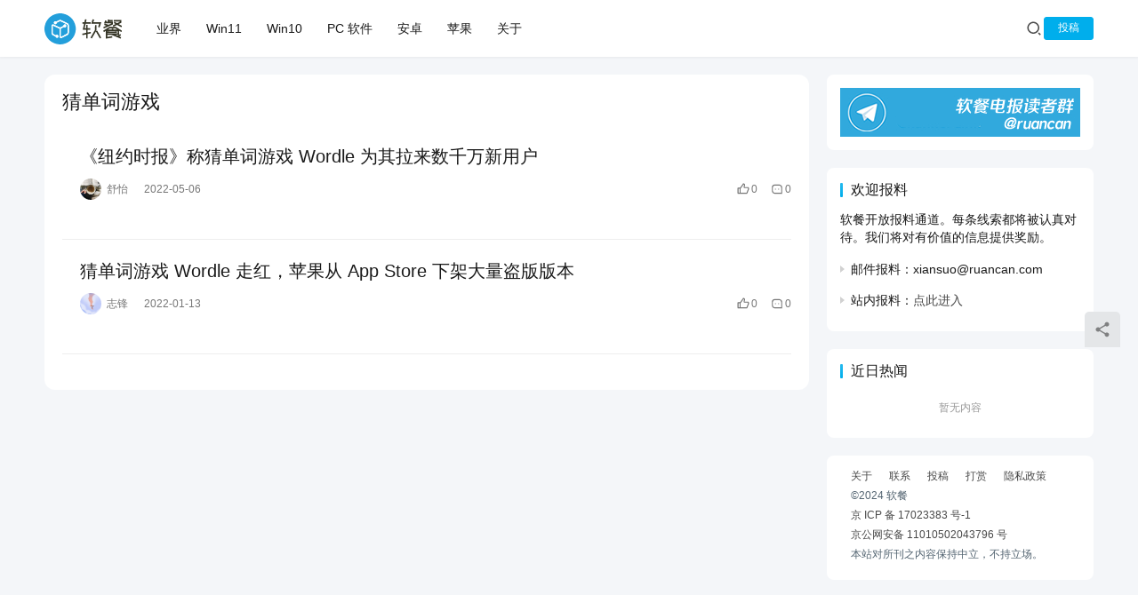

--- FILE ---
content_type: image/svg+xml
request_url: https://www.ruancan.com/wp-content/uploads/2024/07/2024073104583793.svg
body_size: 9718
content:
<?xml version="1.0" encoding="UTF-8" ?>
<!DOCTYPE svg PUBLIC "-//W3C//DTD SVG 1.1//EN" "http://www.w3.org/Graphics/SVG/1.1/DTD/svg11.dtd">
<svg width="396pt" height="160pt" viewBox="0 0 396 160" version="1.1" xmlns="http://www.w3.org/2000/svg">
<g id="#239fdbff">
<path fill="#239fdb" opacity="1.00" d=" M 73.67 0.00 L 86.38 0.00 C 93.29 1.66 100.41 2.51 107.08 5.08 C 134.37 14.55 155.17 40.17 158.81 68.83 C 161.14 79.28 159.35 90.01 157.04 100.28 C 152.64 117.29 142.41 132.77 128.34 143.32 C 115.62 153.13 99.92 158.58 83.99 159.86 C 71.92 160.45 59.80 157.83 48.66 153.26 C 28.23 144.70 11.86 127.12 4.75 106.14 C 2.35 99.73 1.52 92.91 0.00 86.27 L 0.00 73.76 C 1.61 66.81 2.44 59.64 5.08 52.96 C 12.66 31.41 30.06 13.65 51.43 5.60 C 58.55 2.67 66.22 1.71 73.67 0.00 M 63.30 41.34 C 59.78 43.94 55.54 39.73 51.94 41.95 C 48.69 43.54 47.33 47.58 48.32 50.95 C 49.37 55.70 55.95 57.91 59.64 54.71 C 61.70 53.13 61.79 50.30 63.14 48.26 C 68.58 45.20 74.22 42.45 79.99 40.05 C 91.23 45.00 102.28 50.35 113.31 55.76 C 116.49 57.13 118.26 60.58 118.09 63.96 C 118.05 75.99 118.25 88.04 117.96 100.07 C 117.38 105.84 111.04 107.43 106.78 109.85 C 98.77 113.60 91.32 118.72 82.79 121.26 C 82.67 107.18 82.75 93.10 82.76 79.02 C 88.19 76.26 93.62 73.48 99.07 70.77 C 101.69 71.53 104.68 72.76 107.27 71.26 C 111.58 68.97 112.48 62.42 109.01 59.01 C 105.92 55.73 99.55 56.38 97.76 60.69 C 96.81 62.41 96.97 65.04 94.88 65.87 C 89.94 68.51 84.97 71.13 79.91 73.54 C 68.53 68.58 57.56 62.74 46.23 57.68 C 41.48 55.43 35.48 59.79 35.82 64.95 C 35.78 76.29 35.83 87.63 35.79 98.97 C 35.66 103.27 37.03 107.82 40.38 110.69 C 44.56 114.24 49.88 115.94 54.69 118.40 C 57.54 119.48 57.90 123.05 60.32 124.64 C 62.93 126.22 66.54 125.91 68.87 123.96 C 72.73 120.54 71.94 113.03 66.82 111.24 C 63.76 109.73 60.67 111.70 58.01 113.10 C 53.94 111.19 49.78 109.43 45.88 107.17 C 43.28 105.79 41.88 102.87 41.94 99.98 C 41.73 90.32 42.03 80.65 41.84 70.98 C 41.74 68.24 42.10 65.51 42.72 62.84 C 54.07 68.21 65.44 73.56 76.65 79.21 C 76.64 92.46 76.56 105.71 76.68 118.95 C 76.53 122.39 78.55 126.01 82.02 126.93 C 84.62 127.83 87.30 126.72 89.61 125.54 C 98.38 121.03 107.21 116.65 115.98 112.15 C 120.80 109.68 124.25 104.52 124.17 99.03 C 124.20 87.01 124.22 74.99 124.16 62.97 C 124.24 57.54 120.89 52.37 115.93 50.18 C 105.32 45.07 94.79 39.77 84.02 35.01 C 76.42 32.33 69.87 38.55 63.30 41.34 Z" />
</g>
<g id="#353526ff">
<path fill="#353526" opacity="1.00" d=" M 203.79 45.23 C 204.90 40.29 205.91 35.32 207.16 30.41 C 209.62 30.99 212.08 31.55 214.56 32.06 C 213.77 36.49 212.65 40.84 211.71 45.24 C 219.80 45.27 227.88 45.22 235.97 45.27 C 236.00 47.91 236.00 50.56 236.00 53.20 C 227.34 53.31 218.69 53.22 210.04 53.25 C 208.18 60.98 206.53 68.75 204.72 76.50 C 207.31 76.50 209.90 76.50 212.49 76.50 C 212.51 70.83 212.48 65.16 212.51 59.49 C 215.00 59.50 217.50 59.50 220.00 59.50 C 220.02 65.18 219.95 70.85 220.04 76.53 C 224.36 76.48 228.68 76.47 232.99 76.55 C 233.00 79.18 233.00 81.82 232.99 84.45 C 228.68 84.53 224.38 84.53 220.07 84.45 C 219.94 89.19 220.01 93.93 220.00 98.67 C 225.26 97.61 230.45 96.19 235.76 95.39 C 236.20 97.90 236.70 100.39 237.27 102.87 C 231.52 104.19 225.76 105.42 220.01 106.73 C 219.99 114.31 220.01 121.88 219.99 129.46 C 217.51 129.49 215.03 129.50 212.55 129.50 C 212.43 122.47 212.54 115.44 212.49 108.41 C 206.34 109.69 200.24 111.23 194.07 112.39 C 193.50 109.88 192.94 107.38 192.39 104.87 C 199.08 103.30 205.80 101.87 212.51 100.36 C 212.49 95.08 212.50 89.80 212.50 84.52 C 206.72 84.46 200.93 84.56 195.15 84.44 C 197.38 74.03 199.83 63.66 202.07 53.24 C 199.12 53.26 196.18 53.26 193.25 53.19 C 193.24 50.55 193.25 47.91 193.28 45.28 C 196.78 45.24 200.28 45.25 203.79 45.23 Z" />
<path fill="#353526" opacity="1.00" d=" M 238.67 53.75 C 240.69 45.87 243.62 38.26 245.94 30.48 C 248.45 31.12 250.93 31.89 253.37 32.77 C 251.89 37.07 250.57 41.43 249.15 45.75 C 262.66 45.84 276.18 45.58 289.69 45.88 C 286.93 54.95 283.82 63.90 280.97 72.94 C 278.48 72.23 276.02 71.41 273.60 70.48 C 275.43 64.91 277.25 59.34 279.03 53.76 C 265.57 53.74 252.12 53.76 238.67 53.75 Z" />
<path fill="#353526" opacity="1.00" d=" M 322.51 42.94 C 322.48 39.13 322.48 35.31 322.56 31.50 C 325.09 31.50 327.62 31.50 330.16 31.51 C 330.19 32.13 330.26 33.38 330.30 34.00 C 336.19 34.01 342.08 33.98 347.98 34.02 C 348.00 36.67 348.00 39.32 347.98 41.98 C 341.87 42.11 335.76 41.79 329.67 42.17 C 330.87 43.24 332.51 42.96 333.99 43.03 C 338.90 43.00 343.82 42.97 348.73 43.04 C 348.76 47.89 348.75 52.73 348.74 57.58 C 333.32 64.33 318.06 71.48 302.56 78.04 C 301.57 75.66 300.61 73.28 299.65 70.89 C 305.03 68.41 310.48 66.08 315.87 63.63 C 312.02 62.36 308.12 61.24 304.32 59.82 C 305.08 57.35 305.88 54.89 306.75 52.46 C 313.45 54.56 320.06 56.93 326.80 58.90 C 331.36 56.70 336.15 54.94 340.62 52.55 C 340.79 52.18 341.14 51.42 341.31 51.04 C 328.80 50.91 316.29 51.09 303.78 50.95 C 305.59 45.86 308.01 41.02 310.19 36.09 C 312.52 37.12 314.83 38.19 317.15 39.24 C 316.58 40.58 316.00 41.93 315.44 43.28 C 317.79 43.13 320.15 43.04 322.51 42.94 Z" />
<path fill="#353526" opacity="1.00" d=" M 353.27 34.04 C 366.24 33.95 379.22 34.02 392.20 34.01 C 392.31 38.77 392.17 43.54 392.34 48.31 C 387.88 50.86 383.17 52.93 378.68 55.42 C 384.27 58.72 389.90 61.98 395.62 65.06 C 394.43 67.36 393.20 69.64 391.88 71.88 C 384.57 67.98 377.44 63.74 370.18 59.76 C 363.92 62.85 357.85 66.29 351.48 69.15 C 350.41 66.85 349.29 64.57 348.17 62.29 C 352.86 60.00 357.45 57.53 362.11 55.18 C 359.17 53.49 356.22 51.81 353.29 50.11 C 354.54 47.84 355.77 45.57 357.05 43.32 C 361.56 45.73 365.97 48.31 370.41 50.86 C 375.29 48.19 380.47 46.10 385.13 43.04 C 383.83 41.52 381.70 42.14 379.98 41.97 C 371.07 42.00 362.16 42.05 353.25 41.94 C 353.24 39.31 353.25 36.67 353.27 34.04 Z" />
<path fill="#353526" opacity="1.00" d=" M 257.80 61.01 C 260.26 61.00 262.73 61.00 265.20 61.00 C 265.29 69.36 265.25 77.71 265.25 86.07 C 265.36 88.41 263.67 90.25 262.69 92.23 C 264.65 91.11 266.62 89.99 268.62 88.93 C 275.56 101.13 282.55 113.30 289.39 125.56 C 287.17 126.82 284.98 128.11 282.81 129.42 C 275.64 117.53 269.09 105.28 262.08 93.29 C 255.17 105.12 248.57 117.14 241.61 128.93 C 239.11 128.98 236.99 126.51 234.69 125.51 C 242.14 112.10 250.04 98.94 257.44 85.51 C 258.21 77.42 257.47 69.16 257.80 61.01 Z" />
<path fill="#353526" opacity="1.00" d=" M 299.23 89.74 C 309.91 83.11 320.27 75.92 331.14 69.64 C 342.00 69.41 352.92 69.39 363.77 69.65 C 374.45 76.10 384.85 83.05 395.37 89.76 C 394.06 91.89 392.79 94.05 391.58 96.24 C 387.92 94.50 384.71 92.01 381.26 89.92 C 381.23 96.54 381.25 103.17 381.25 109.79 C 383.10 108.69 384.96 107.62 386.87 106.62 C 388.13 108.85 389.39 111.08 390.69 113.29 C 387.49 115.19 384.29 117.08 381.11 119.02 C 384.44 120.42 387.79 121.78 391.13 123.16 C 390.19 125.60 389.19 128.01 388.16 130.40 C 373.24 124.12 358.30 117.89 343.39 111.59 C 342.02 110.98 340.53 110.67 339.03 110.73 C 332.86 110.75 326.69 110.76 320.52 110.75 C 320.48 114.29 320.48 117.83 320.55 121.37 C 328.72 120.06 336.88 118.59 345.09 117.52 C 345.46 120.06 345.84 122.60 346.22 125.14 C 335.06 126.85 323.95 128.87 312.75 130.31 C 312.74 116.99 312.75 103.68 312.75 90.36 C 309.56 92.33 306.54 94.55 303.20 96.26 C 301.88 94.09 300.56 91.91 299.23 89.74 M 322.66 83.95 C 329.61 84.04 336.57 84.02 343.52 83.96 C 343.51 82.23 343.50 80.51 343.51 78.78 C 346.08 78.75 348.65 78.74 351.23 78.76 C 351.24 80.50 351.24 82.25 351.25 83.99 C 358.16 84.00 365.07 84.03 371.98 83.97 C 368.29 81.89 364.88 79.22 360.98 77.59 C 353.02 77.34 345.04 77.61 337.08 77.47 C 331.45 76.95 327.40 81.69 322.66 83.95 M 320.24 92.19 C 320.34 92.71 320.55 93.74 320.65 94.26 C 337.01 94.26 353.37 94.22 369.73 94.28 C 369.74 96.43 369.74 98.57 369.73 100.72 C 353.44 100.88 337.14 100.56 320.85 100.88 L 320.02 102.52 C 337.85 103.00 355.72 102.72 373.56 102.66 C 373.49 99.11 373.48 95.55 373.50 92.00 C 355.75 92.12 337.98 91.75 320.24 92.19 M 361.90 110.79 C 365.25 112.39 368.70 113.75 372.13 115.17 C 374.57 113.87 376.96 112.48 379.16 110.80 C 373.40 110.71 367.65 110.74 361.90 110.79 Z" />
</g>
<g id="#ffffffff">
<path fill="#ffffff" opacity="1.00" d=" M 63.30 41.34 C 69.87 38.55 76.42 32.33 84.02 35.01 C 94.79 39.77 105.32 45.07 115.93 50.18 C 120.89 52.37 124.24 57.54 124.16 62.97 C 124.22 74.99 124.20 87.01 124.17 99.03 C 124.25 104.52 120.80 109.68 115.98 112.15 C 107.21 116.65 98.38 121.03 89.61 125.54 C 87.30 126.72 84.62 127.83 82.02 126.93 C 78.55 126.01 76.53 122.39 76.68 118.95 C 76.56 105.71 76.64 92.46 76.65 79.21 C 65.44 73.56 54.07 68.21 42.72 62.84 C 42.10 65.51 41.74 68.24 41.84 70.98 C 42.03 80.65 41.73 90.32 41.94 99.98 C 41.88 102.87 43.28 105.79 45.88 107.17 C 49.78 109.43 53.94 111.19 58.01 113.10 C 60.67 111.70 63.76 109.73 66.82 111.24 C 71.94 113.03 72.73 120.54 68.87 123.96 C 66.54 125.91 62.93 126.22 60.32 124.64 C 57.90 123.05 57.54 119.48 54.69 118.40 C 49.88 115.94 44.56 114.24 40.38 110.69 C 37.03 107.82 35.66 103.27 35.79 98.97 C 35.83 87.63 35.78 76.29 35.82 64.95 C 35.48 59.79 41.48 55.43 46.23 57.68 C 57.56 62.74 68.53 68.58 79.91 73.54 C 84.97 71.13 89.94 68.51 94.88 65.87 C 96.97 65.04 96.81 62.41 97.76 60.69 C 99.55 56.38 105.92 55.73 109.01 59.01 C 112.48 62.42 111.58 68.97 107.27 71.26 C 104.68 72.76 101.69 71.53 99.07 70.77 C 93.62 73.48 88.19 76.26 82.76 79.02 C 82.75 93.10 82.67 107.18 82.79 121.26 C 91.32 118.72 98.77 113.60 106.78 109.85 C 111.04 107.43 117.38 105.84 117.96 100.07 C 118.25 88.04 118.05 75.99 118.09 63.96 C 118.26 60.58 116.49 57.13 113.31 55.76 C 102.28 50.35 91.23 45.00 79.99 40.05 C 74.22 42.45 68.58 45.20 63.14 48.26 C 61.79 50.30 61.70 53.13 59.64 54.71 C 55.95 57.91 49.37 55.70 48.32 50.95 C 47.33 47.58 48.69 43.54 51.94 41.95 C 55.54 39.73 59.78 43.94 63.30 41.34 Z" />
</g>
</svg>
